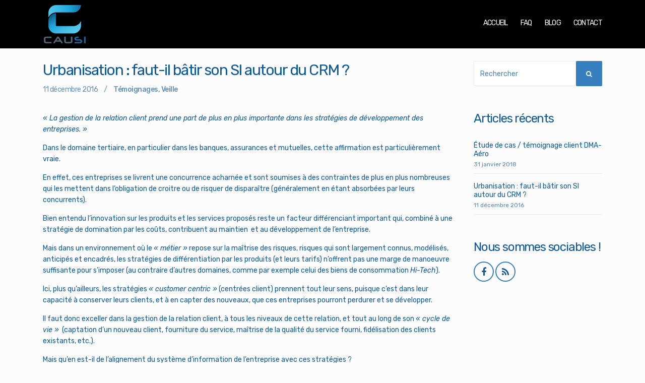

--- FILE ---
content_type: text/html; charset=UTF-8
request_url: https://www.causi.fr/2016/12/11/urbanisation-batir-son-si-autour-du-crm/
body_size: 9659
content:
<!doctype html>
<html lang="fr-FR">
<head>
	<meta charset="UTF-8">
	<meta name="viewport" content="width=device-width, initial-scale=1">
	<link rel="pingback" href="https://www.causi.fr/xmlrpc.php">

	<title>Urbanisation : faut-il bâtir son SI autour du CRM ?</title>
<link rel="dns-prefetch" href="//tracker.wpserveur.net"><meta name='robots' content='max-image-preview:large' />
<link rel='dns-prefetch' href='//www.causi.fr' />
<link rel="alternate" type="application/rss+xml" title="CAUSI &raquo; Flux" href="https://www.causi.fr/feed/" />
<link rel="alternate" type="application/rss+xml" title="CAUSI &raquo; Flux des commentaires" href="https://www.causi.fr/comments/feed/" />
<link rel='stylesheet' id='formidable-css' href='https://www.causi.fr/wp-content/plugins/formidable/css/formidableforms.css' type='text/css' media='all' />
<link rel='stylesheet' id='wp-block-library-css' href='https://www.causi.fr/wp-includes/css/dist/block-library/style.min.css' type='text/css' media='all' />
<style id='classic-theme-styles-inline-css' type='text/css'>
/*! This file is auto-generated */
.wp-block-button__link{color:#fff;background-color:#32373c;border-radius:9999px;box-shadow:none;text-decoration:none;padding:calc(.667em + 2px) calc(1.333em + 2px);font-size:1.125em}.wp-block-file__button{background:#32373c;color:#fff;text-decoration:none}
</style>
<style id='global-styles-inline-css' type='text/css'>
body{--wp--preset--color--black: #000000;--wp--preset--color--cyan-bluish-gray: #abb8c3;--wp--preset--color--white: #ffffff;--wp--preset--color--pale-pink: #f78da7;--wp--preset--color--vivid-red: #cf2e2e;--wp--preset--color--luminous-vivid-orange: #ff6900;--wp--preset--color--luminous-vivid-amber: #fcb900;--wp--preset--color--light-green-cyan: #7bdcb5;--wp--preset--color--vivid-green-cyan: #00d084;--wp--preset--color--pale-cyan-blue: #8ed1fc;--wp--preset--color--vivid-cyan-blue: #0693e3;--wp--preset--color--vivid-purple: #9b51e0;--wp--preset--gradient--vivid-cyan-blue-to-vivid-purple: linear-gradient(135deg,rgba(6,147,227,1) 0%,rgb(155,81,224) 100%);--wp--preset--gradient--light-green-cyan-to-vivid-green-cyan: linear-gradient(135deg,rgb(122,220,180) 0%,rgb(0,208,130) 100%);--wp--preset--gradient--luminous-vivid-amber-to-luminous-vivid-orange: linear-gradient(135deg,rgba(252,185,0,1) 0%,rgba(255,105,0,1) 100%);--wp--preset--gradient--luminous-vivid-orange-to-vivid-red: linear-gradient(135deg,rgba(255,105,0,1) 0%,rgb(207,46,46) 100%);--wp--preset--gradient--very-light-gray-to-cyan-bluish-gray: linear-gradient(135deg,rgb(238,238,238) 0%,rgb(169,184,195) 100%);--wp--preset--gradient--cool-to-warm-spectrum: linear-gradient(135deg,rgb(74,234,220) 0%,rgb(151,120,209) 20%,rgb(207,42,186) 40%,rgb(238,44,130) 60%,rgb(251,105,98) 80%,rgb(254,248,76) 100%);--wp--preset--gradient--blush-light-purple: linear-gradient(135deg,rgb(255,206,236) 0%,rgb(152,150,240) 100%);--wp--preset--gradient--blush-bordeaux: linear-gradient(135deg,rgb(254,205,165) 0%,rgb(254,45,45) 50%,rgb(107,0,62) 100%);--wp--preset--gradient--luminous-dusk: linear-gradient(135deg,rgb(255,203,112) 0%,rgb(199,81,192) 50%,rgb(65,88,208) 100%);--wp--preset--gradient--pale-ocean: linear-gradient(135deg,rgb(255,245,203) 0%,rgb(182,227,212) 50%,rgb(51,167,181) 100%);--wp--preset--gradient--electric-grass: linear-gradient(135deg,rgb(202,248,128) 0%,rgb(113,206,126) 100%);--wp--preset--gradient--midnight: linear-gradient(135deg,rgb(2,3,129) 0%,rgb(40,116,252) 100%);--wp--preset--font-size--small: 13px;--wp--preset--font-size--medium: 20px;--wp--preset--font-size--large: 36px;--wp--preset--font-size--x-large: 42px;--wp--preset--spacing--20: 0.44rem;--wp--preset--spacing--30: 0.67rem;--wp--preset--spacing--40: 1rem;--wp--preset--spacing--50: 1.5rem;--wp--preset--spacing--60: 2.25rem;--wp--preset--spacing--70: 3.38rem;--wp--preset--spacing--80: 5.06rem;--wp--preset--shadow--natural: 6px 6px 9px rgba(0, 0, 0, 0.2);--wp--preset--shadow--deep: 12px 12px 50px rgba(0, 0, 0, 0.4);--wp--preset--shadow--sharp: 6px 6px 0px rgba(0, 0, 0, 0.2);--wp--preset--shadow--outlined: 6px 6px 0px -3px rgba(255, 255, 255, 1), 6px 6px rgba(0, 0, 0, 1);--wp--preset--shadow--crisp: 6px 6px 0px rgba(0, 0, 0, 1);}:where(.is-layout-flex){gap: 0.5em;}:where(.is-layout-grid){gap: 0.5em;}body .is-layout-flow > .alignleft{float: left;margin-inline-start: 0;margin-inline-end: 2em;}body .is-layout-flow > .alignright{float: right;margin-inline-start: 2em;margin-inline-end: 0;}body .is-layout-flow > .aligncenter{margin-left: auto !important;margin-right: auto !important;}body .is-layout-constrained > .alignleft{float: left;margin-inline-start: 0;margin-inline-end: 2em;}body .is-layout-constrained > .alignright{float: right;margin-inline-start: 2em;margin-inline-end: 0;}body .is-layout-constrained > .aligncenter{margin-left: auto !important;margin-right: auto !important;}body .is-layout-constrained > :where(:not(.alignleft):not(.alignright):not(.alignfull)){max-width: var(--wp--style--global--content-size);margin-left: auto !important;margin-right: auto !important;}body .is-layout-constrained > .alignwide{max-width: var(--wp--style--global--wide-size);}body .is-layout-flex{display: flex;}body .is-layout-flex{flex-wrap: wrap;align-items: center;}body .is-layout-flex > *{margin: 0;}body .is-layout-grid{display: grid;}body .is-layout-grid > *{margin: 0;}:where(.wp-block-columns.is-layout-flex){gap: 2em;}:where(.wp-block-columns.is-layout-grid){gap: 2em;}:where(.wp-block-post-template.is-layout-flex){gap: 1.25em;}:where(.wp-block-post-template.is-layout-grid){gap: 1.25em;}.has-black-color{color: var(--wp--preset--color--black) !important;}.has-cyan-bluish-gray-color{color: var(--wp--preset--color--cyan-bluish-gray) !important;}.has-white-color{color: var(--wp--preset--color--white) !important;}.has-pale-pink-color{color: var(--wp--preset--color--pale-pink) !important;}.has-vivid-red-color{color: var(--wp--preset--color--vivid-red) !important;}.has-luminous-vivid-orange-color{color: var(--wp--preset--color--luminous-vivid-orange) !important;}.has-luminous-vivid-amber-color{color: var(--wp--preset--color--luminous-vivid-amber) !important;}.has-light-green-cyan-color{color: var(--wp--preset--color--light-green-cyan) !important;}.has-vivid-green-cyan-color{color: var(--wp--preset--color--vivid-green-cyan) !important;}.has-pale-cyan-blue-color{color: var(--wp--preset--color--pale-cyan-blue) !important;}.has-vivid-cyan-blue-color{color: var(--wp--preset--color--vivid-cyan-blue) !important;}.has-vivid-purple-color{color: var(--wp--preset--color--vivid-purple) !important;}.has-black-background-color{background-color: var(--wp--preset--color--black) !important;}.has-cyan-bluish-gray-background-color{background-color: var(--wp--preset--color--cyan-bluish-gray) !important;}.has-white-background-color{background-color: var(--wp--preset--color--white) !important;}.has-pale-pink-background-color{background-color: var(--wp--preset--color--pale-pink) !important;}.has-vivid-red-background-color{background-color: var(--wp--preset--color--vivid-red) !important;}.has-luminous-vivid-orange-background-color{background-color: var(--wp--preset--color--luminous-vivid-orange) !important;}.has-luminous-vivid-amber-background-color{background-color: var(--wp--preset--color--luminous-vivid-amber) !important;}.has-light-green-cyan-background-color{background-color: var(--wp--preset--color--light-green-cyan) !important;}.has-vivid-green-cyan-background-color{background-color: var(--wp--preset--color--vivid-green-cyan) !important;}.has-pale-cyan-blue-background-color{background-color: var(--wp--preset--color--pale-cyan-blue) !important;}.has-vivid-cyan-blue-background-color{background-color: var(--wp--preset--color--vivid-cyan-blue) !important;}.has-vivid-purple-background-color{background-color: var(--wp--preset--color--vivid-purple) !important;}.has-black-border-color{border-color: var(--wp--preset--color--black) !important;}.has-cyan-bluish-gray-border-color{border-color: var(--wp--preset--color--cyan-bluish-gray) !important;}.has-white-border-color{border-color: var(--wp--preset--color--white) !important;}.has-pale-pink-border-color{border-color: var(--wp--preset--color--pale-pink) !important;}.has-vivid-red-border-color{border-color: var(--wp--preset--color--vivid-red) !important;}.has-luminous-vivid-orange-border-color{border-color: var(--wp--preset--color--luminous-vivid-orange) !important;}.has-luminous-vivid-amber-border-color{border-color: var(--wp--preset--color--luminous-vivid-amber) !important;}.has-light-green-cyan-border-color{border-color: var(--wp--preset--color--light-green-cyan) !important;}.has-vivid-green-cyan-border-color{border-color: var(--wp--preset--color--vivid-green-cyan) !important;}.has-pale-cyan-blue-border-color{border-color: var(--wp--preset--color--pale-cyan-blue) !important;}.has-vivid-cyan-blue-border-color{border-color: var(--wp--preset--color--vivid-cyan-blue) !important;}.has-vivid-purple-border-color{border-color: var(--wp--preset--color--vivid-purple) !important;}.has-vivid-cyan-blue-to-vivid-purple-gradient-background{background: var(--wp--preset--gradient--vivid-cyan-blue-to-vivid-purple) !important;}.has-light-green-cyan-to-vivid-green-cyan-gradient-background{background: var(--wp--preset--gradient--light-green-cyan-to-vivid-green-cyan) !important;}.has-luminous-vivid-amber-to-luminous-vivid-orange-gradient-background{background: var(--wp--preset--gradient--luminous-vivid-amber-to-luminous-vivid-orange) !important;}.has-luminous-vivid-orange-to-vivid-red-gradient-background{background: var(--wp--preset--gradient--luminous-vivid-orange-to-vivid-red) !important;}.has-very-light-gray-to-cyan-bluish-gray-gradient-background{background: var(--wp--preset--gradient--very-light-gray-to-cyan-bluish-gray) !important;}.has-cool-to-warm-spectrum-gradient-background{background: var(--wp--preset--gradient--cool-to-warm-spectrum) !important;}.has-blush-light-purple-gradient-background{background: var(--wp--preset--gradient--blush-light-purple) !important;}.has-blush-bordeaux-gradient-background{background: var(--wp--preset--gradient--blush-bordeaux) !important;}.has-luminous-dusk-gradient-background{background: var(--wp--preset--gradient--luminous-dusk) !important;}.has-pale-ocean-gradient-background{background: var(--wp--preset--gradient--pale-ocean) !important;}.has-electric-grass-gradient-background{background: var(--wp--preset--gradient--electric-grass) !important;}.has-midnight-gradient-background{background: var(--wp--preset--gradient--midnight) !important;}.has-small-font-size{font-size: var(--wp--preset--font-size--small) !important;}.has-medium-font-size{font-size: var(--wp--preset--font-size--medium) !important;}.has-large-font-size{font-size: var(--wp--preset--font-size--large) !important;}.has-x-large-font-size{font-size: var(--wp--preset--font-size--x-large) !important;}
.wp-block-navigation a:where(:not(.wp-element-button)){color: inherit;}
:where(.wp-block-post-template.is-layout-flex){gap: 1.25em;}:where(.wp-block-post-template.is-layout-grid){gap: 1.25em;}
:where(.wp-block-columns.is-layout-flex){gap: 2em;}:where(.wp-block-columns.is-layout-grid){gap: 2em;}
.wp-block-pullquote{font-size: 1.5em;line-height: 1.6;}
</style>
<link rel='stylesheet' id='if-menu-site-css-css' href='https://www.causi.fr/wp-content/plugins/if-menu/assets/if-menu-site.css' type='text/css' media='all' />
<link rel='stylesheet' id='struct-google-font-css' href='//fonts.googleapis.com/css?family=Rubik%3A400%2C700%2C500%2C400italic' type='text/css' media='all' />
<link rel='stylesheet' id='struct-base-css' href='https://www.causi.fr/wp-content/themes/struct/css/base.css' type='text/css' media='all' />
<link rel='stylesheet' id='flexslider-css' href='https://www.causi.fr/wp-content/themes/struct/css/flexslider.css' type='text/css' media='all' />
<link rel='stylesheet' id='mmenu-css' href='https://www.causi.fr/wp-content/themes/struct/css/mmenu.css' type='text/css' media='all' />
<link rel='stylesheet' id='font-awesome-css' href='https://www.causi.fr/wp-content/themes/struct/css/font-awesome.css' type='text/css' media='all' />
<link rel='stylesheet' id='magnific-popup-css' href='https://www.causi.fr/wp-content/themes/struct/css/magnific.css' type='text/css' media='all' />
<link rel='stylesheet' id='struct-style-css' href='https://www.causi.fr/wp-content/themes/struct/style.css' type='text/css' media='all' />
<style id='struct-style-inline-css' type='text/css'>
#ci-testimonials-1 .widget-wrap { color: #ffffff; background-image: url(https://www.causi.fr/wp-content/uploads/2016/12/bg_testimonial.jpg); background-size: cover;  } 

</style>
<!--n2css--><!--n2js--><script type="text/javascript" src="https://www.causi.fr/wp-includes/js/jquery/jquery.min.js" id="jquery-core-js"></script>
<script type="text/javascript" src="https://www.causi.fr/wp-includes/js/jquery/jquery-migrate.min.js" id="jquery-migrate-js"></script>
<link rel="https://api.w.org/" href="https://www.causi.fr/wp-json/" /><link rel="alternate" type="application/json" href="https://www.causi.fr/wp-json/wp/v2/posts/204" /><link rel='shortlink' href='https://www.causi.fr/?p=204' />
<link rel="alternate" type="application/json+oembed" href="https://www.causi.fr/wp-json/oembed/1.0/embed?url=https%3A%2F%2Fwww.causi.fr%2F2016%2F12%2F11%2Furbanisation-batir-son-si-autour-du-crm%2F" />
<link rel="alternate" type="text/xml+oembed" href="https://www.causi.fr/wp-json/oembed/1.0/embed?url=https%3A%2F%2Fwww.causi.fr%2F2016%2F12%2F11%2Furbanisation-batir-son-si-autour-du-crm%2F&#038;format=xml" />
        <style>
            #wp-admin-bar-wps-link > a:before {
                content: url('https://www.wpserveur.net/wp-content/themes/wpserveur/img/WP.svg');
                width: 24px;
            }
        </style>
		<script type="text/javascript">document.documentElement.className += " js";</script>
<style type="text/css">		a,
		.btn-transparent,
		.footer-copy a,
		.entry-title a:hover,
		.entry-meta-item::after,
		.entry-meta-item a:hover,
		.entry-content blockquote::before,
		.widget-title a:hover,
		.module-title a:hover,
		.item-title a:hover,
		.widget_meta ul li a:hover,
		.widget_pages ul li a:hover,
		.widget_categories ul li a:hover,
		.widget_archive ul li a:hover,
		.widget_recent_entries ul li a:hover,
		.navigation > li ul a:hover,
        .navigation > li ul .sfHover > a {
			color: #377fbf		}

		.ci-select select,
		.btn,
		input[type="button"],
		input[type="submit"],
		input[type="reset"],
		button,
		.entry-content ul:not(.social-icons) li::before,
		.link-list-item a,
		.paging a:hover,
		.paging .current,
		.back-top,
		.faq-title,
		.sidebar .menu-item a,
		.social-icon:hover {
			background-color: #377fbf		}

		a:hover {
			color: #3c8bd2		}

		.btn-transparent,
		.item-pricing-featured,
		.item-icon,
		.social-icon {
			border-color: #377fbf		}

		.navigation > li > a:hover,
		.navigation > li.sfHover > a,
		.navigation > li.sfHover > a:active,
		.navigation > li.current_page_item > a,
		.navigation > li.current-menu-item > a,
		.navigation > li.current-menu-ancestor > a,
		.navigation > li.current-menu-parent > a,
		.navigation > li.current > a,
		.entry-content a {
			border-bottom-color: #377fbf		}

		/* Hover */
		a:hover {
			color: #2c6598		}

		.btn:hover,
		input[type="button"]:hover,
		input[type="submit"]:hover,
		input[type="reset"]:hover,
		button:hover,
		.link-list-item a:hover,
		.menu .current-menu-item > a,
		.sidebar .menu-item a:hover{
			background-color: #2c6598		}

		.btn-transparent:hover {
			border-color: #2c6598		}
				body,
		input,
		textarea,
		.btn-white,
		.btn-white.btn-transparent:hover,
		.widget .instagram-pics li a,
		.entry-title a,
		.entry-meta-item a,
		.module-testimonial-cite,
		.paging a,
		.paging > span,
		.paging li span,
		.navigation > li ul a,
		.widget_meta ul li a,
		.widget_pages ul li a,
		.widget_categories ul li a,
		.widget_archive ul li a,
		.widget_recent_entries ul li a,
		.social-icon {
			color: #0c5999;
		}
	
		blockquote cite,
		.comment-notes,
		.form-allowed-tags {
			color: rgba(12,89,153,0.75);
		}

		::-webkit-input-placeholder { color: rgba(12,89,153,0.75); }
		:-moz-placeholder           { color: rgba(12,89,153,0.75); }
		::-moz-placeholder          { color: rgba(12,89,153,0.75); }
		:-ms-input-placeholder      { color: rgba(12,89,153,0.75); }
				.entry-content a,
		.entry-content a:hover {
			color: #00d6cf;
		}
				.header {
			background-color: #000000;
		}
				.footer {
			background-color: #000000;
		}
		.page-title {
    font-size: 0px;
    margin-bottom: 0px;
    display: none;
}

.item-features li:before {
    color: #377fbf;
}

.post .entry-thumb img,
.page .entry-thumb img {
	height: 50%;
    width: 50%;
	border: 2px solid #377fbf;
}

.single .entry-thumb img { 
	display: none; 
}

.sd-content ul li {
  list-style: none !important;
}</style><style type="text/css" id="custom-background-css">
body.custom-background { background-color: #fcfcfc; }
</style>
	<link rel="canonical" href="https://www.causi.fr/2016/12/11/urbanisation-batir-son-si-autour-du-crm/" />
<meta name="description" content="« La gestion de la relation client prend une part de plus en plus importante dans les stratégies de développement des entreprises. » Dans le domaine tertiaire, en particulier dans les banques, assurances et mutuelles, cette affirmation est particulièrement vraie. En effet, ces entreprises se livrent une concurrence acharnée et sont soumises à des contraintes de plus [&hellip;]" />
<meta property="og:title" content="Urbanisation : faut-il bâtir son SI autour du CRM ?" />
<meta property="og:url" content="https://www.causi.fr/2016/12/11/urbanisation-batir-son-si-autour-du-crm/" />
<meta property="og:type" content="article" />
<meta property="article:published_time" content="2016-12-11T18:00:27+01:00" />
<meta property="article:modified_time" content="2017-05-21T21:15:42+01:00" />
<meta property="og:updated_time" content="2017-05-21T21:15:42+01:00" />
<meta property="og:description" content="« La gestion de la relation client prend une part de plus en plus importante dans les stratégies de développement des entreprises. » Dans le domaine tertiaire, en particulier dans les banques, assurances et mutuelles, cette affirmation est particulièrement vraie. En effet, ces entreprises se livrent une concurrence acharnée et sont soumises à des contraintes de plus [&hellip;]" />
<meta property="og:image" content="https://www.causi.fr/wp-content/uploads/2016/12/Urbanisation1-1.png" />
<meta property="og:image:width" content="1434" />
<meta property="og:image:height" content="878" />
<meta property="og:image:alt" content="Urbanisation : faut-il bâtir son SI autour du CRM ?" />
<meta name="twitter:card" content="summary_large_image" />
<meta name="twitter:title" content="Urbanisation : faut-il bâtir son SI autour du CRM ?" />
<meta name="twitter:description" content="« La gestion de la relation client prend une part de plus en plus importante dans les stratégies de développement des entreprises. » Dans le domaine tertiaire, en particulier dans les banques, assurances et mutuelles, cette affirmation est particulièrement vraie. En effet, ces entreprises se livrent une concurrence acharnée et sont soumises à des contraintes de plus [&hellip;]" />
<meta name="twitter:image" content="https://www.causi.fr/wp-content/uploads/2016/12/Urbanisation1-1.png" />
<meta name="google-site-verification" content="QtF-xb4CitYW89nN11a0ul4R_qQYujNSMBEuJsXZhRU" /><link rel="icon" href="https://www.causi.fr/wp-content/uploads/2016/06/cropped-CAUSI-32x32.png" sizes="32x32" />
<link rel="icon" href="https://www.causi.fr/wp-content/uploads/2016/06/cropped-CAUSI-192x192.png" sizes="192x192" />
<link rel="apple-touch-icon" href="https://www.causi.fr/wp-content/uploads/2016/06/cropped-CAUSI-180x180.png" />
<meta name="msapplication-TileImage" content="https://www.causi.fr/wp-content/uploads/2016/06/cropped-CAUSI-270x270.png" />


<script>
    (function (i, s, o, g, r, a, m) {
      i['GoogleAnalyticsObject'] = r;
      i[r] = i[r] || function () {
          (i[r].q = i[r].q || []).push(arguments)
      }, i[r].l = 1 * new Date();
      a = s.createElement(o),
          m = s.getElementsByTagName(o)[0];
      a.async = 1;
      a.src = g;
      m.parentNode.insertBefore(a, m)
  })
  (window, document, 'script', '//www.google-analytics.com/analytics.js', 'ga');
  ga('create', 'UA-84272988-2', 'auto', {
      'siteSpeedSampleRate': '1'   });
      ga('require', 'linkid', 'linkid.js');
    ga('set', 'anonymizeIp', true);
    ga('send', 'pageview');
    document.addEventListener("DOMContentLoaded", function (event) {
      window.addEventListener('load', function () {


        
          //Track Downloads
          var links_download = document.querySelectorAll('a');
          links_download.forEach(function (link, key, listObj) {
              if (link.href.match(/.*\.(zip|mp3*|mpe*g|pdf|docx*|pptx*|xlsx*|rar*)(\?.*)?$/)) {
                  link.addEventListener('click', function (e) {
                      ga('send', 'event', 'download', 'click', e.target.href);
                  });
              }
          });


          //Track Mailto
          var links_mailto = document.querySelectorAll('a[href^="mailto"]');
          links_mailto.forEach(function (link, key, listObj) {


              link.addEventListener('click', function (e) {
                  ga('send', 'event', 'email', 'send', e.target.href);
              });
          });
                  //Track Outbound Links
          var links_out = document.querySelectorAll('a[href^="http"]');
          links_out.forEach(function (link, key, listObj) {
              if (!link.href.match(/.*\.(1)(\?.*)?$/)) {
                  if (link.href.indexOf('.causi.fr') == -1) {
                      link.addEventListener('click', function (e) {
                          ga('send', 'event', 'outbound', 'click', e.target.href);
                      });
                  }
              }


          });
              });
  });
  </script></head>
<body class="post-template-default single single-post postid-204 single-format-standard custom-background wp-custom-logo">
<div id="page">
		<header class="header ">
		<div class="container">
			<div class="row">
				<div class="col-xs-12">
					<div class="header-wrap">
						<div class="header-left">
															<p class="logo">
															<a href="https://www.causi.fr/" class="custom-logo-link" rel="home"><img width="260" height="80" src="https://www.causi.fr/wp-content/uploads/2016/07/Logo_CAUSI_wp.png" class="custom-logo" alt="CAUSI" decoding="async" /></a>
																							</p>
													</div>
						<div class="header-right">
							<nav class="nav">
								<ul id="menu-main" class="navigation"><li id="menu-item-15" class="menu-item menu-item-type-post_type menu-item-object-page menu-item-home menu-item-15"><a href="https://www.causi.fr/">Accueil</a></li>
<li id="menu-item-131" class="menu-item menu-item-type-post_type menu-item-object-page menu-item-131"><a href="https://www.causi.fr/faq/">FAQ</a></li>
<li id="menu-item-16" class="menu-item menu-item-type-post_type menu-item-object-page current_page_parent menu-item-16"><a href="https://www.causi.fr/blog/">Blog</a></li>
<li id="menu-item-130" class="menu-item menu-item-type-post_type menu-item-object-page menu-item-130"><a href="https://www.causi.fr/contact/">Contact</a></li>
</ul>							</nav>

							<div id="mobilemenu"></div><a href="#mobilemenu" class="mobile-menu-trigger"><i class="fa fa-navicon"></i><span class="screen-reader-text">Open Mobile Menu</span></a>
						</div>
					</div>
				</div>
			</div>
		</div>
	</header>

<main class="main">
	<div class="container">
		<div class="row">
			<div class="col-xl-9 col-lg-8 col-xs-12">
									<article id="post-204" class="entry post-204 post type-post status-publish format-standard has-post-thumbnail hentry category-temoignage category-veille">
						<h1 class="entry-title">Urbanisation : faut-il bâtir son SI autour du CRM ?</h1>

													<div class="entry-meta">
																	<time class="entry-meta-item entry-time" datetime="2016-12-11T18:00:27+01:00">11 décembre 2016</time>
								
																	<p class="entry-meta-item entry-categories">
										<a href="https://www.causi.fr/category/temoignage/" rel="category tag">Témoignages</a>, <a href="https://www.causi.fr/category/veille/" rel="category tag">Veille</a>									</p>
								
															</div>
						
													<figure class="entry-thumb">
								<a class="ci-lightbox" href="https://www.causi.fr/wp-content/uploads/2016/12/Urbanisation1-1.png">
									<img width="735" height="450" src="https://www.causi.fr/wp-content/uploads/2016/12/Urbanisation1-1.png" class="attachment-struct_featured size-struct_featured wp-post-image" alt="" decoding="async" fetchpriority="high" />								</a>
							</figure>
						
						<div class="entry-content">
							<p><em>« La gestion de la relation client prend une part de plus en plus importante dans les stratégies de développement des entreprises. »</em></p>
<p>Dans le domaine tertiaire, en particulier dans les banques, assurances et mutuelles, cette affirmation est particulièrement vraie.</p>
<p>En effet, ces entreprises se livrent une concurrence acharnée et sont soumises à des contraintes de plus en plus nombreuses qui les mettent dans l&rsquo;obligation de croitre ou de risquer de disparaître (généralement en étant absorbées par leurs concurrents).</p>
<p>Bien entendu l&rsquo;innovation sur les produits et les services proposés reste un facteur différenciant important qui, combiné à une stratégie de domination par les coûts, contribuent au maintien  et au développement de l&rsquo;entreprise.</p>
<p>Mais dans un environnement où le <em>« métier »</em> repose sur la maîtrise des risques, risques qui sont largement connus, modélisés, anticipés et encadrés, les stratégies de différentiation par les produits (et leurs tarifs) n&rsquo;offrent pas une marge de manoeuvre suffisante pour s&rsquo;imposer (au contraire d&rsquo;autres domaines, comme par exemple celui des biens de consommation <em>Hi-Tech</em>).</p>
<p>Ici, plus qu&rsquo;ailleurs, les stratégies <em>« customer centric »</em> (centrées client) prennent tout leur sens, puisque c&rsquo;est dans leur capacité à conserver leurs clients, et à en capter des nouveaux, que ces entreprises pourront perdurer et se développer.</p>
<p>Il faut donc exceller dans la gestion de la relation client, à tous les niveaux de cette relation, et tout au long de son <em>« cycle de vie »</em>  (captation d&rsquo;un nouveau client, fourniture du service, maîtrise de la qualité du service fourni, fidélisation des clients existants, etc.).</p>
<p>Mais qu&rsquo;en est-il de l&rsquo;alignement du système d&rsquo;information de l&rsquo;entreprise avec ces stratégies ?</p>
<p>Depuis déjà quelques années, les logiciels de CRM (<em>Customer Relationship Management</em> ou gestion de la relation client) prennent une importance croissante dans les systèmes d&rsquo;information des entreprises du tertiaire.</p>
<p>Loin de correspondre à une <em>« mode »</em> l&rsquo;utilisation de ces logiciels a contribuée à mettre véritablement le client au centre de la stratégie d&rsquo;entreprise.</p>
<p>Curieusement les logiciels de CRM sont souvent présentés en mettant en avant leurs capacités à prendre en charge les activités de vente et de marketing qui, si elles sont effectivement très bien prises en charge, ne correspondent finalement qu&rsquo;à une petite partie du <em>« cycle de vie »</em> de la gestion de la relation client.</p>
<p>Pourtant ces logiciels offrent généralement une palette de fonctionnalités bien plus large (moteurs de <em>workflows</em>, <em>case management</em>, capacités décisionnelles, &#8230;) qui leur permettent de prendre en charge de nombreuses autres activités et ainsi placer le client au centre (littéralement) du système d&rsquo;informations.</p>
<p>Le schéma ci-dessous présente de façon synthétique l&rsquo;urbanisation d&rsquo;un Système d&rsquo;Informations dans le domaine tertiaire où la <em>« brique »</em> CRM centralise et coordonne la majorité des flux.</p>
<p><img decoding="async" class="alignnone size-large wp-image-250 aligncenter" src="https://www.causi.fr/wp-content/uploads/2016/12/Urbanisation1-1-1024x627.png" alt="" width="848" height="519" /></p>
<p>Ce schéma simplifié est issu d&rsquo;un cas réel, où la plupart des intervenants de l&rsquo;entreprise (salariés, mais également partenaires) utilisent le CRM comme principal outil pour réaliser et/ou piloter leurs activités.</p>
<p>La composante décisionnelle est ici représentée à part, mais elle peut souvent être totalement intégrée dans la solution CRM : les fonctionnalité de certains outils du marché étant particulièrement poussées tout en étant simples à mettre en oeuvre et ouvertes aux flux d&rsquo;informations en provenance d&rsquo;autres composantes du système d&rsquo;informations.</p>
<p>Les principaux groupes de fonctions qui sont prises en charge par le CRM sont représentées sur le schéma ci-dessous :</p>
<p><img decoding="async" class="alignnone wp-image-209 aligncenter" src="https://www.causi.fr/wp-content/uploads/2016/12/Urbanisation2-1024x966.png" alt="Activités prises en charge par le CRM" width="459" height="433" srcset="https://www.causi.fr/wp-content/uploads/2016/12/Urbanisation2-1024x966.png 1024w, https://www.causi.fr/wp-content/uploads/2016/12/Urbanisation2-300x283.png 300w, https://www.causi.fr/wp-content/uploads/2016/12/Urbanisation2-768x724.png 768w, https://www.causi.fr/wp-content/uploads/2016/12/Urbanisation2-85x80.png 85w, https://www.causi.fr/wp-content/uploads/2016/12/Urbanisation2.png 1092w" sizes="(max-width: 459px) 100vw, 459px" /></p>
<p>Pour l&rsquo;essentiel, ces fonctions couvrent :</p>
<ul>
<li>la <em>gestion de la relation client</em> proprement dite, composée des interfaces permettant d&rsquo;avoir une vue d&rsquo;ensemble du client, des produits auxquels il a souscrit, de ses demandes et de l&rsquo;état d&rsquo;avancement de leur traitement, ainsi que des échanges que les différents interlocuteurs de l&rsquo;entreprise ont pu avoir avec le client (y compris via le <em>Call Center</em>) ;</li>
<li>la <em>gestion des demandes des clients</em> (utilisation des services souscrits, demandes d&rsquo;informations, demandes d&rsquo;assistance) en lien avec <em>l&rsquo;applicatif</em> métier (<em>back-office</em>) et totalement intégrée avec les fonctions de gestion de la relation ;</li>
<li>la gestion des campagnes <em>marketing</em>, la réalisation des devis, la souscription aux offres de l&rsquo;entreprise par de nouveaux client (prospection et <em>vente</em>) ou par des clients déjà existants (<em>fidélisation</em>) ;</li>
<li>les fonctionnalités de <em>contrôle interne</em>, gestion des incidents et traitement des réclamations.</li>
</ul>
<p>Nous aurons l&rsquo;occasion de revenir sur la façon dont les fonctionnalités standard d&rsquo;une solution de CRM moderne permettent de mettre en oeuvre ces fonctions de façon native et/ou par <em>paramétrage</em> (le recours à des développements spécifiques se limitant généralement à <em>l&rsquo;interfaçage</em> du CRM avec les autres composantes du SI via des <em>webservices</em> fournis pour la plupart par le CRM).</p>
<p>Ceci fera l&rsquo;objet d&rsquo;un prochain article.</p>
<p>Références :</p>
<ul>
<li><a href="http://www.myfeelback.com/fr/blog/customer-centric-centre-client-definition-benefices#" target="_blank" rel="noopener noreferrer">Customer-centric (ou centré client), définition et bénéfices</a></li>
<li><a href="http://www.thevaluelab.com/Pages/Insight2_VisionClient.html" target="_blank" rel="noopener noreferrer">Vision client : une entreprise centrée sur le client</a></li>
<li><a href="http://www.salesforce.com/fr/crm/what-is-crm.jsp" target="_blank" rel="noopener noreferrer">Qu&rsquo;est-ce qu&rsquo;un CRM ?</a></li>
<li><a href="https://www.causi.fr/faq/#">Qu&rsquo;est-ce que l&rsquo;urbanisation d&rsquo;un Système d&rsquo;Informations ?</a></li>
</ul>
<p><em>« Une organisation ne maximise pas le profit en essayant de maximiser le profit, mais en servant ses clients. »<br />
</em><strong>Henry Mintzberg</strong></p>
							
															<div class="entry-tags">
																	</div>
													</div>

											</article>
				</div>
			
			<div class="col-xl-3 col-lg-4 col-xs-12">
				<div class="sidebar">
	<aside id="search-3" class="widget group widget_search"><form action="https://www.causi.fr/" class="searchform" method="get" role="search">
	<div>
		<label for="s" class="screen-reader-text">Rechercher :</label>
		<input id="s" type="text" placeholder="Rechercher" name="s" value="">
		<button class="searchsubmit" type="submit"><i class="fa fa-search"></i><span class="screen-reader-text">Rechercher</span></button>
	</div>
</form>
</aside>
		<aside id="recent-posts-3" class="widget group widget_recent_entries">
		<h3 class="widget-title">Articles récents</h3>
		<ul>
											<li>
					<a href="https://www.causi.fr/2018/01/31/etude-de-cas-temoignage-client-dma-aero/">Étude de cas / témoignage client DMA-Aéro</a>
											<span class="post-date">31 janvier 2018</span>
									</li>
											<li>
					<a href="https://www.causi.fr/2016/12/11/urbanisation-batir-son-si-autour-du-crm/" aria-current="page">Urbanisation : faut-il bâtir son SI autour du CRM ?</a>
											<span class="post-date">11 décembre 2016</span>
									</li>
					</ul>

		</aside><aside id="ci-socials-1" class="widget group widget_ci-socials"><h3 class="widget-title">Nous sommes sociables !</h3>		<ul class="social-icons">
			 <li><a href="http://www.facebook.com" class="social-icon" target="_blank"><i class="fa fa-facebook"></i></a></li>							<li><a href="https://www.causi.fr/feed/" class="social-icon" target="_blank"><i class="fa fa-rss"></i></a></li>
					</ul>
		</aside></div>
			</div>
		</div>
	</div>
</main>

	<footer class="footer">
		<div class="container">
			<div class="row">
				<div class="col-xs-12">
					<div class="footer-main">
						<div class="row">
							<div class="col-lg-3 col-xs-12">
															</div>
							<div class="col-lg-3 col-xs-12">
															</div>
							<div class="col-lg-3 col-xs-12">
															</div>
							<div class="col-lg-3 col-xs-12">
															</div>
						</div>
					</div>
					<div class="footer-copy">
						<div class="row">
							<div class="col-md-6 col-xs-12">
								<p><a href="https://www.causi.fr/">CAUSI</a> – Conseil Accompagnement Urbanisation des Systèmes d'Information</p>
							</div>
							<div class="col-md-6 col-xs-12 text-right">
								<p>(c) CAUSI SAS - 2016</p>
							</div>
						</div>
					</div>
				</div>
			</div>
		</div>
	</footer>

			<a href="#" class="back-top back-top-hidden">
			<i class="fa fa-arrow-up"></i>
			<span class="screen-reader-text">Retour Haut de Page</span>
		</a>
	
</div><!-- #page -->

    <!-- WPServeur Tracker ne pas enlever -->
    <noscript><img src="https://tracker.wpserveur.net/matomo.php?idsite=1170&amp;rec=1" style="border:0;display: none;" alt="" /></noscript>
    <script type="text/javascript">
  var _paq = window._paq || [];
  _paq.push([function() {
      var self = this;
      function getOriginalVisitorCookieTimeout() {
	      var now = new Date(),
	       nowTs = Math.round(now.getTime() / 1000),
	       visitorInfo = self.getVisitorInfo();
	       var createTs = parseInt(visitorInfo[2]);
	       var cookieTimeout = 2592000; // 1 mois en secondes
	       var originalTimeout = createTs + cookieTimeout - nowTs;
	       return originalTimeout;
      }
      this.setVisitorCookieTimeout( getOriginalVisitorCookieTimeout() );
  }]);
  _paq.push(['trackPageView']);
  _paq.push(['enableLinkTracking']);
  (function() {
      var u="https://tracker.wpserveur.net/";
      _paq.push(['setTrackerUrl', u+'matomo.php']);
      _paq.push(['setSiteId', '1170']);
      _paq.push(['setSecureCookie', true]);
        var d=document, g=d.createElement('script'), s=d.getElementsByTagName('script')[0];
    g.type='text/javascript'; g.async=true; g.defer=true; g.src=u+'matomo.js'; s.parentNode.insertBefore(g,s);
  })();
</script>
<!-- WPServeur Tracker ne pas enlever -->
    <script type="text/javascript" src="https://www.causi.fr/wp-content/themes/struct/js/superfish.js" id="superfish-js"></script>
<script type="text/javascript" src="https://www.causi.fr/wp-content/themes/struct/js/jquery.mmenu.min.all.js" id="mmenu-js"></script>
<script type="text/javascript" src="https://www.causi.fr/wp-content/themes/struct/js/jquery.flexslider.js" id="flexslider-js"></script>
<script type="text/javascript" src="https://www.causi.fr/wp-content/themes/struct/js/jquery.fitvids.js" id="fitVids-js"></script>
<script type="text/javascript" src="https://www.causi.fr/wp-content/themes/struct/js/jquery.magnific-popup.js" id="magnific-popup-js"></script>
<script type="text/javascript" src="https://www.causi.fr/wp-content/themes/struct/js/jquery.matchHeight.js" id="match-height-js"></script>
<script type="text/javascript" src="https://www.causi.fr/wp-content/themes/struct/js/scripts.js" id="struct-front-scripts-js"></script>

</body>
</html>

<!--
Performance optimized by W3 Total Cache. Learn more: https://www.boldgrid.com/w3-total-cache/?utm_source=w3tc&utm_medium=footer_comment&utm_campaign=free_plugin

Mise en cache de page à l’aide de Disk: Enhanced 

Served from: causi.fr @ 2026-01-08 02:42:42 by W3 Total Cache
-->

--- FILE ---
content_type: text/css
request_url: https://www.causi.fr/wp-content/themes/struct/style.css
body_size: 12127
content:
@charset "UTF-8";
/*
Theme Name: Struct
Theme URI: http://www.cssigniter.com/ignite/themes/struct
Author: CSSIgniter
Author URI: http://www.cssigniter.com
Description: Business Theme for WordPress
Version: 1.0.1
License: GNU General Public License v2 or later
License URI: http://www.gnu.org/licenses/gpl-2.0.html
Text Domain: struct
Domain Path: /languages
*/
/* -----------------------------------------
	Table of Contents
--------------------------------------------

.. 01. General
.. 02. Main Navigation
.. 03. Header
.. 04. Modules
.. 05. Footer
.. 06. Comments
.. 07. Widgets Styling
.. 08. WordPress defaults
.. 09. Mobile Menu
.. 10. External Plugins
.. 11. Global Mediaqueries

*/
@-webkit-keyframes rot {
	from {
		-webkit-transform: rotate(0deg);
		transform: rotate(0deg);
	}
	to {
		-webkit-transform: rotate(359deg);
		transform: rotate(359deg);
	}
}
@keyframes rot {
	from {
		-webkit-transform: rotate(0deg);
		transform: rotate(0deg);
	}
	to {
		-webkit-transform: rotate(359deg);
		transform: rotate(359deg);
	}
}

/* -----------------------------------------
	01. General
----------------------------------------- */
html {
	-ms-overflow-style: scrollbar;
	-webkit-tap-highlight-color: transparent;
	box-sizing: border-box;
}

*,
*::before,
*::after {
	box-sizing: inherit;
}

/* Basic Typography
=================================== */
body {
	line-height: 1.625;
	font-size: 14px;
	background-color: #ffffff;
	color: #313131;
	font-family: "Rubik", sans-serif;
	-webkit-font-smoothing: antialiased;
	-moz-osx-font-smoothing: grayscale;
}

h1, h2, h3, h4, h5, h6 {
	line-height: normal;
	margin: 0 0 15px 0;
	-ms-word-wrap: break-word;
	word-wrap: break-word;
	text-rendering: optimizeLegibility;
	letter-spacing: -.05em;
	font-weight: 400;
}

h1 {
	font-size: 36px;
}

h2 {
	font-size: 30px;
}

h3 {
	font-size: 24px;
}

h4 {
	font-size: 20px;
}

h5 {
	font-size: 17px;
}

h6 {
	font-size: 14px;
}

p {
	margin: 0 0 15px 0;
}

img {
	display: inline-block;
	vertical-align: middle;
	max-width: 100%;
	height: auto;
}

a {
	-webkit-transition: color 0.18s ease, background-color 0.18s ease, border-color 0.18s ease;
	transition: color 0.18s ease, background-color 0.18s ease, border-color 0.18s ease;
	outline: none;
	color: #39b54a;
	text-decoration: none;
}

a:hover {
	color: #33a242;
	outline: none;
	text-decoration: none;
}

a:active {
	outline: none;
}

.group::after {
	content: "";
	display: table;
	clear: both;
}

/* General Element Styling
=================================== */
/* Reset figure margin from normalize.css */
figure {
	margin: 0;
}

/* Lists */
ul, ol {
	padding-left: 20px;
}

ul {
	list-style: disc;
}

ol {
	list-style: decimal;
}

dl {
	margin: 0 0 20px;
}

dt {
	font-weight: bold;
}

dd {
	margin: 0 0 15px;
}

/* Blockquotes */
blockquote {
	margin: 20px 0;
	padding-left: 15px;
	border-left: 3px solid #ccc;
	font-size: 17px;
	font-weight: 300;
}

blockquote cite {
	display: block;
	font-weight: bold;
	font-style: italic;
	margin: 10px 0 0;
	color: rgba(49, 49, 49, 0.8);
	font-size: 14px;
}

/* Tables */
table {
	border-collapse: separate;
	border-spacing: 0;
	width: 100%;
}

.entry-content table {
	border-width: 1px 0 0 1px;
	margin-bottom: 24px;
}

.entry-content th:first-child,
.entry-content td:first-child {
	padding-left: 0;
}

.entry-content th,
.entry-content td {
	border-bottom: 1px solid rgba(0, 0, 0, 0.1);
}

.entry-content caption,
.entry-content th,
.entry-content td {
	font-weight: normal;
	text-align: left;
	padding: 5px;
	vertical-align: middle;
}

.entry-content th {
	border-width: 0 1px 1px 0;
	font-weight: bold;
	text-transform: uppercase;
	font-size: 85%;
}

.entry-content td {
	border-width: 0 1px 1px 0;
}

/* Code */
code, kbd, tt, var, samp, pre {
	font-family: monospace, serif;
	-webkit-hyphens: none;
	-ms-hyphens: none;
	hyphens: none;
	font-style: normal;
}

pre {
	padding: 15px;
	border: 1px solid rgba(0, 0, 0, 0.1);
}

/* Various */
address {
	margin: 0 0 15px;
}

.sr-only,
.screen-reader-text {
	position: absolute;
	width: 1px;
	height: 1px;
	margin: -1px;
	padding: 0;
	overflow: hidden;
	clip: rect(0, 0, 0, 0);
	border: 0;
}

/* Embeds and iframes
=================================== */
embed,
iframe,
object,
video,
audio {
	margin-bottom: 15px;
	max-width: 100%;
	border: 0;
}

p > embed,
p > iframe,
p > object,
p > audio,
span > embed,
span > iframe,
span > object,
span > audio {
	margin-bottom: 0;
}

#map,
.map * {
	max-width: none !important;
}

/* General Form Styling
=================================== */
label {
	display: block;
	margin: 0 0 4px;
	font-weight: 500;
}

input,
textarea {
	display: inline-block;
	font-size: inherit;
	width: 100%;
	max-width: 100%;
	height: 50px;
	padding: 6px 12px;
	box-shadow: none;
	line-height: normal;
	color: #313131;
	border: 1px solid #ebebeb;
	background-color: #FFF;
	background-image: none;
	border-radius: 2px;
	-webkit-transition: border-color .18s ease;
	transition: border-color .18s ease;
}

input:focus, input:hover,
textarea:focus,
textarea:hover {
	border-color: #d2d2d2;
	outline: none;
}

@media (max-width: 543px) {
	input,
	textarea {
		width: 100%;
	}
}

input[type="search"] {
	/* Restoring box-sizing */
	box-sizing: border-box;
}

textarea {
	height: auto;
}

select {
	max-width: 100%;
	color: #313131;
}

input[type="checkbox"],
input[type="radio"] {
	margin: 4px 0 0;
	margin-top: 1px \9;
	line-height: normal;
	width: auto;
	height: auto;
}

fieldset {
	margin: 0 0 15px;
	padding: 0;
	border: none;
	min-width: 0;
}

/* Placeholder text color */
::-webkit-input-placeholder {
	color: rgba(49, 49, 49, 0.5);
	font-weight: normal;
	opacity: 1;
}

:-moz-placeholder {
	color: rgba(49, 49, 49, 0.5);
	font-weight: normal;
	opacity: 1;
}

::-moz-placeholder {
	color: rgba(49, 49, 49, 0.5);
	font-weight: normal;
	opacity: 1;
}

:-ms-input-placeholder {
	color: rgba(49, 49, 49, 0.5);
	font-weight: normal;
	opacity: 1;
}

/* Custom Selects */
.ci-select {
	position: relative;
}

.ci-select select {
	cursor: pointer;
	-webkit-appearance: none;
	-moz-appearance: none;
	appearance: none;
	border-radius: 0;
	border: 0;
	box-shadow: none;
	text-transform: uppercase;
	height: 42px;
	font-weight: bold;
	color: #ffffff;
	font-size: 12px;
	background-color: #39b54a;
	outline: 0;
	padding: 7px 20px;
	width: 100%;
}

.ci-select option {
	color: #313131;
	background-color: #FFF;
	text-transform: none;
	font-weight: normal;
	padding: 5px;
}

.ci-select::after {
	font-family: 'FontAwesome';
	content: '\f107';
	font-size: 16px;
	height: 100%;
	color: #ffffff;
	position: absolute;
	right: 15px;
	top: 0;
	line-height: 42px;
}

/* Inset Form Fields */
.form-inset-group {
	position: relative;
}

.form-inset-group button[type="submit"],
.form-inset-group input[type="submit"] {
	position: absolute;
	right: 5px;
	top: 5px;
	height: 40px;
	padding: 8px 12px;
	min-width: 0;
}

/* Buttons
=================================== */
.btn, .comment-reply-link,
input[type="button"],
input[type="submit"],
input[type="reset"],
button {
	display: inline-block;
	margin: 0;
	line-height: normal;
	border: none;
	box-shadow: none;
	background-image: none;
	text-align: center;
	vertical-align: middle;
	cursor: pointer;
	white-space: nowrap;
	-webkit-transition: 0.18s background-color ease, color 0.18s ease, 0.18s border-color ease;
	transition: 0.18s background-color ease, color 0.18s ease, 0.18s border-color ease;
	-webkit-user-select: none;
	-moz-user-select: none;
	-ms-user-select: none;
	user-select: none;
	width: auto;
	height: 50px;
	padding: 17px 30px 16px;
	font-size: 13px;
	background-color: #39b54a;
	color: #ffffff;
	text-transform: uppercase;
	font-weight: bold;
	border-radius: 2px;
	min-width: 180px;
}

.btn:active, .comment-reply-link:active,
input[type="button"]:active,
input[type="submit"]:active,
input[type="reset"]:active,
button:active {
	outline: none;
}

.btn:hover, .comment-reply-link:hover,
input[type="button"]:hover,
input[type="submit"]:hover,
input[type="reset"]:hover,
button:hover {
	background: #33a242;
	color: #ffffff;
	text-decoration: none;
}

.btn:focus, .comment-reply-link:focus,
input[type="button"]:focus,
input[type="submit"]:focus,
input[type="reset"]:focus,
button:focus {
	outline: none;
}

.btn-sm {
	height: 34px;
	padding: 10px 25px 11px;
	min-width: 134px;
}

.btn-white {
	background-color: #FFF;
	color: #313131;
}

.btn-white.btn-transparent {
	background-color: transparent;
	color: #FFF;
	border-color: #FFF;
}

.btn-white.btn-transparent:hover {
	background-color: #FFF;
	color: #313131;
	border-color: #FFF;
}

.btn-transparent {
	background-color: transparent;
	border: 2px solid #39b54a;
	color: #39b54a;
	padding-top: 15px;
}

.btn-transparent:hover {
	border-color: #33a242;
}

/* Tables
=================================== */
.table th, .table td {
	text-align: left;
	font-size: 14px;
	border-bottom: 1px solid #ebebeb;
	padding: 5px 0;
}

.footer .table th, .footer .table td {
	border-bottom-color: rgba(255, 255, 255, 0.15);
}

/* CI-Slider Overrides
=================================== */
.ci-slider {
	margin: 0;
	padding: 0;
	box-shadow: none;
	border-radius: 0;
	border: 0;
}

.ci-slider.loading:before {
	border: 6px solid rgba(255, 255, 255, 0.35);
	border-top-color: rgba(255, 255, 255, 0.875);
	border-radius: 100%;
	height: 40px;
	width: 40px;
	-webkit-animation: rot .8s infinite linear;
	animation: rot .8s infinite linear;
	content: "";
	position: absolute;
	right: 20px;
	top: 20px;
	z-index: 1000;
}

.ci-slider .slides li:after {
	content: " ";
	position: absolute;
	top: 0;
	left: 0;
	z-index: -1000;
}

.ci-slider .slides img {
	width: auto;
	display: inline-block;
}

.ci-direction-nav a {
	top: 50%;
	opacity: 0.7;
	line-height: normal;
}

.ci-direction-nav a:hover {
	color: #FFF;
	opacity: 1;
}

.ci-slider .slides > li:first-child {
	display: block;
	/* Display flexslider's first item no matter if its loading or not */
	-webkit-backface-visibility: visible;
}

.ci-slider.loading .slides > li:first-child {
	opacity: 1 !important;
	/* Remove the fade in/out animation when the slider loads */
}

/* Magnific Popup Overrides
=================================== */
.mfp-bg {
	background-color: #000;
}

.mfp-preloader {
	color: #FFF;
}

.mfp-preloader a, .mfp-preloader a:hover {
	color: #FFF;
}

.mfp-container:not(.mfp-s-error) .mfp-preloader {
	border: 6px solid rgba(255, 255, 255, 0.35);
	border-top-color: rgba(255, 255, 255, 0.875);
	border-radius: 100%;
	height: 40px;
	width: 40px;
	-webkit-animation: rot .8s infinite linear;
	animation: rot .8s infinite linear;
	background-color: transparent;
	text-indent: -999em;
	margin: 0 auto;
}

button.mfp-close,
button.mfp-arrow {
	border: none;
	opacity: 1;
}

button.mfp-close:hover,
button.mfp-arrow:hover {
	background: none;
	border: none;
}

.mfp-close-btn-in .mfp-close {
	color: #FFF;
}

.mfp-image-holder .mfp-close,
.mfp-iframe-holder .mfp-close {
	color: #FFF;
}

.mfp-arrow {
	line-height: 0.3;
}

.mfp-arrow:before, .mfp-arrow:after {
	border: none;
}

.mfp-arrow:after {
	font-family: FontAwesome;
	font-size: 70px;
	color: #FFF;
}

.mfp-arrow-right:after,
.mfp-arrow-right .mpf-a {
	content: "\f105";
}

.mfp-arrow-left:after,
.mfp-arrow-left .mpf-a {
	content: "\f104";
}

/* Text Alignment Helpers
=================================== */
.text-left {
	text-align: left;
}

.text-right {
	text-align: right;
}

.text-center {
	text-align: center;
}

.text-justified {
	text-align: justify;
}

/* -----------------------------------------
	02. Main Navigation
----------------------------------------- */
.nav ul {
	margin: 0;
	padding: 0;
	list-style: none;
}

.navigation {
	text-align: right;
}

.navigation::after {
	content: "";
	display: table;
	clear: both;
}

.navigation li {
	position: relative;
	z-index: 100;
}

.navigation > li {
	display: inline-block;
}

.navigation ul {
	position: absolute;
	z-index: 300;
	top: -999em;
}

.navigation > li:last-child ul {
	right: 0;
}

.navigation li:hover > ul,
.navigation .sfHover > ul {
	top: auto;
}

.navigation li li:hover > ul,
.navigation li .sfHover > ul {
	top: 0;
	right: 100%;
}

.navigation li li li:hover > ul,
.navigation li li .sfHover > ul {
	top: 0;
	right: 100%;
}

.navigation a {
	display: block;
	white-space: nowrap;
}

.navigation a {
	color: #fff;
	text-align: left;
	letter-spacing: -.05em;
	font-size: 14px;
	/* Global Menu Link Styles */
}

.navigation > li:last-child > a {
	margin-right: 0;
}

.navigation a:hover,
.navigation .sfHover > a {
	text-decoration: none;
	/* First Level & Global Menu Link Hover Styles */
}

.navigation > li > a {
	text-transform: uppercase;
	border-bottom: 4px solid transparent;
	margin-right: 22px;
	/* First Level Menu Link Styles */
}

.navigation > li ul a {
	color: #313131;
	border-bottom: 1px solid #ebebeb;
	padding: 9px 15px;
	/* All Other Menu Level Link Styles */
}

.navigation > li ul a:hover,
.navigation > li ul .sfHover > a {
	color: #39b54a;
	/* All Other Level Menu Link Hover Styles */
}

.navigation > li > a:hover,
.navigation > li.sfHover > a,
.navigation > li.sfHover > a:active,
.navigation > li.current_page_item > a,
.navigation > li.current-menu-item > a,
.navigation > li.current-menu-ancestor > a,
.navigation > li.current-menu-parent > a,
.navigation > li.current > a {
	border-bottom-color: #39b54a;
	/* WordPress First Level Current/Ancestor Hover Page Styles */
}

.navigation ul {
	background-color: #FFF;
	border: 1px solid #ebebeb;
	border-bottom: 0;
	min-width: 200px;
	box-shadow: 0 0 29px rgba(0, 0, 0, 0.07);
	/* All Lower Level Menu Container Styles */
}

.navigation a.sf-with-ul {
	padding-right: 10px;
	position: relative;
	/* Styling for navigation arrows  ---------- */
}

.navigation.sf-arrows .sf-with-ul:after {
	content: '\f078';
	font-family: FontAwesome;
	position: absolute;
	top: 50%;
	right: 1px;
	margin-top: -10px;
	font-size: 8px;
	font-weight: normal;
}

.navigation.sf-arrows ul .sf-with-ul:after {
	right: 8px;
	content: "\f054";
	margin-top: -6px;
	/* Styling for right facing arrows  ---------- */
}

/* -----------------------------------------
	03. Header
----------------------------------------- */
.header {
	width: 100%;
	z-index: 100;
	position: relative;
	background-color: #302e2f;
	color: #fff;
	height: 96px;
}

.header .container,
.header .row,
.header div[class^="col"] {
	height: 100%;
}

.header-transparent {
	background: none !important;
}

.header-wrap {
	display: table;
	width: 100%;
	height: 100%;
}

.header-left {
	display: table-cell;
	width: 20%;
	vertical-align: middle;
}

.header-right {
	display: table-cell;
	width: 80%;
	vertical-align: middle;
}

.logo {
	margin: 0;
	padding: 0;
	font-size: 30px;
	font-weight: 500;
	letter-spacing: -.05em;
	max-height: 96px;
	overflow: hidden;
}

.logo a {
	color: #FFF;
}

.logo a:hover {
	color: #FFF;
}

.logo img {
	max-width: 260px;
}

/* -----------------------------------------
	04. Modules
----------------------------------------- */
/* Site-Wide General Styles
=================================== */
.main {
	/* padding: 75px 0; */
  padding: 25px 0;
}

.main-home {
	padding: 0;
}

.page-title {
	font-size: 36px;
	margin-bottom: 30px;
}

.page-subtitle {
	opacity: 0.65;
	margin: -30px 0 30px;
	letter-spacing: -.035em;
	font-size: 16px;
}

/* Entry Styles
=================================== */
.entry {
	margin: 0 0 60px;
}

.entry:only-of-type {
	margin: 0;
}

.entry-title {
	font-size: 30px;
}

.entry-title a {
	color: #313131;
}

.entry-title a:hover {
	color: #39b54a;
}

.entry-meta {
	margin: -5px 0 35px;
	opacity: 0.65;
	letter-spacing: -.035em;
}

.entry-meta-item {
	display: inline-block;
	margin: 0 10px 0 0;
}

.entry-meta-item::after {
	content: '/';
	color: #39b54a;
	font-weight: 500;
	margin-left: 12px;
}

.entry-meta-item:last-child {
	margin-right: 0;
}

.entry-meta-item:last-child::after {
	display: none;
}

.entry-meta-item a {
	color: #313131;
}

.entry-meta-item a:hover {
	color: #39b54a;
}

.entry-categories,
.entry-comments-link {
	font-weight: 500;
}

.entry-tags {
	padding-top: 20px;
	margin-top: 20px;
	border-top: 1px solid #ebebeb;
}

.entry-thumb {
	margin-bottom: 35px;
}

.entry-thumb.alignnone, .entry-thumb.alignleft, .entry-thumb.alignright, .entry-thumb.aligncenter {
	margin-top: 0;
}

.entry-content::after {
	content: "";
	display: table;
	clear: both;
}

.entry-content h1, .entry-content h2, .entry-content h3, .entry-content h4, .entry-content h5, .entry-content h6 {
	margin: 30px 0 15px;
}

.entry-content img {
	border: 5px solid #ebebeb;
}

.entry-content blockquote {
	border: 0;
	position: relative;
	padding-left: 50px;
	font-size: inherit;
	margin: 25px 0;
}

.entry-content blockquote cite {
	font-style: normal;
	font-size: 12px;
	font-weight: normal;
}

.entry-content blockquote::before {
	content: "“";
	position: absolute;
	left: 0;
	top: 0;
	color: #39b54a;
	font-size: 80px;
	line-height: 0.8;
}

.entry-content ul,
.entry-content ol {
	/* font-size: 16px; */
	letter-spacing: -.035em;
}

.entry-content ul li,
.entry-content ol li {
	margin-bottom: 5px;
}

.entry-content ul:not(.social-icons) {
	list-style: none;
	padding-left: 5px;
}

.entry-content ul:not(.social-icons) ul {
	padding-left: 15px;
}

.entry-content ul:not(.social-icons) li {
	position: relative;
}

.entry-content ul:not(.social-icons) li::before {
	content: "";
	width: 7px;
	height: 7px;
	border-radius: 50%;
	background-color: #39b54a;
	display: inline-block;
	margin-right: 7px;
	position: relative;
	top: -2px;
}

/* Entry Styles
=================================== */
.module {
	margin-bottom: 60px;
}

/* Opening Hours */
.table-opening-hours th {
	font-weight: 500;
}

.table-opening-hours td {
	text-align: right;
	font-weight: 500;
}

/* Testimonial */
.module-testimonial {
	border: 0;
	font-size: 13px;
	margin: 0;
	padding: 0;
	position: relative;
}

.module-testimonial::before {
	content: "“";
	position: absolute;
	top: -5px;
	left: -10px;
	font-size: 10em;
	line-height: 0.5;
	font-style: normal;
	opacity: 0.1;
}

.module-testimonial-cite {
	display: table;
	width: 100%;
	font-weight: normal;
	color: #313131;
}

.module-testimonial-avatar {
	width: 70px;
	padding-right: 10px;
	vertical-align: middle;
	display: table-cell;
}

.module-testimonial-author {
	font-style: normal;
	display: table-cell;
	vertical-align: middle;
	line-height: normal;
}

.module-testimonial-author strong {
	font-weight: 500;
}

.module-testimonial-author strong,
.module-testimonial-author span {
	display: block;
}

.module-testimonial-author span {
	font-size: 11px;
}

/* Testimonials in Slider */
.ci-testimonial {
	padding: 0;
	margin: 0;
	border: 0;
	color: inherit;
	font-size: 18px;
	line-height: 1.3333333;
	position: relative;
	padding-left: 50px;
}

.ci-testimonial::before {
	content: "“";
	color: inherit;
	font-size: 72px;
	font-weight: bold;
	position: absolute;
	top: 0;
	left: 0;
	line-height: .9;
}

.ci-testimonial cite {
	margin: 40px 0 0;
	color: inherit;
	font-style: normal;
	font-weight: normal;
}

.ci-testimonial cite strong,
.ci-testimonial cite span {
	font-weight: normal;
	display: block;
}

.ci-testimonial cite strong {
	font-size: 18px;
	margin: 0;
}

/* Contact Info Module */
.ci-map-wrap {
	position: relative;
	padding-bottom: 60%;
	height: 0;
	margin-bottom: 15px;
	border: 5px solid #ebebeb;
}

.ci-map-wrap iframe {
	position: absolute;
	top: 0;
	left: 0;
	width: 100%;
	height: 100%;
}

.module-contact-info {
	list-style: none;
	margin: 0;
	padding: 0;
	font-size: 13px;
}

.module-contact-info li {
	display: block;
	margin-bottom: 7px;
}

.module-contact-info li::after {
	content: "";
	display: table;
	clear: both;
}

.module-contact-info li i {
	float: left;
	margin-right: 8px;
	width: 16px;
	font-size: 14px;
	line-height: 1.5;
	text-align: center;
}

.module-contact-info li span {
	display: block;
	overflow: hidden;
}

.module-contact-info-title {
	font-weight: bold;
	font-size: 14px;
}

/* Link List */
.link-list {
	list-style: none;
	margin: 0;
	padding: 0;
	display: block;
}

.link-list-item {
	display: block;
	height: 60px;
	margin-bottom: 5px;
}

.link-list-item a {
	height: 100%;
	display: table;
	width: 100%;
	background-color: #39b54a;
	color: #ffffff;
	font-size: 14px;
	font-weight: bold;
	line-height: normal;
	padding: 0 15px;
	position: relative;
}

.link-list-item a:hover {
	background-color: #33a242;
	color: #ffffff;
}

.link-list-icon {
	display: table-cell;
	vertical-align: middle;
	font-size: 24px;
	padding-right: 10px;
	max-width: 50px;
	width: 30px;
}

.link-list-content {
	display: table-cell;
	vertical-align: middle;
	font-size: 11px;
	font-weight: normal;
	width: 99999px;
}

.link-list-content strong {
	display: block;
	font-size: 14px;
}

/* Pricing Module
=================================== */
.table-pricing {
	margin-top: 60px;
}

.item-pricing {
	background-color: #FFF;
	border: 1px solid #ebebeb;
	padding: 25px 15px;
	margin: 0 0 30px;
	border-radius: 2px;
}

.item-pricing .item-title {
	margin-bottom: 10px;
	text-align: center;
}

.item-pricing .item-title::after {
	margin-left: auto;
	margin-right: auto;
}

.item-pricing .item-subtitle {
	text-align: center;
	opacity: 0.65;
}

.item-pricing-featured {
	border: 3px solid #39b54a;
	padding-top: 38px;
	padding-bottom: 40px;
	margin-top: -15px;
	box-shadow: 0 0 14px rgba(0, 0, 0, 0.2);
}

.item-price {
	font-size: 48px;
	font-weight: bold;
	letter-spacing: -0.05em;
	line-height: normal;
	margin: -4px 0 3px;
	text-align: center;
}

.item-price .recurring {
	font-size: 11px;
	letter-spacing: 0.1em;
	text-transform: uppercase;
	font-weight: normal;
}

.item-features {
	list-style: none;
	margin: 0 0 30px;
	padding: 0;
}

.item-features li {
	padding: 6px 0 7px 2px;
	position: relative;
	border-bottom: 1px solid rgba(235, 235, 235, 0.45);
}

.item-features li:before {
	font-family: FontAwesome;
	content: '\f00c';
	color: #5CC239;
	font-size: 18px;
	margin-right: 7px;
	position: relative;
	top: 1px;
}

.item-features li.no:before {
	content: '\f00d';
	color: #bdbdbd;
}

.item-pricing-action {
	text-align: center;
}

/* Pagination
=================================== */
.paging {
	margin: 40px 0 0;
}

.paging ul {
	list-style: none;
	margin: 0;
	padding: 0;
}

.paging ul li {
	display: inline-block;
}

.paging a,
.paging > span,
.paging li span {
	display: inline-block;
	font-size: 13px;
	padding: 12px 16px;
	margin: 0 3px 0 0;
	line-height: normal;
	background-color: #ebebeb;
	border-radius: 2px;
	color: #313131;
}

.paging a:hover,
.paging .current {
	color: #ffffff;
	background-color: #39b54a;
}

/* Project Meta */
.project-meta {
	width: 100%;
	margin: 0 0 50px;
	border: 1px solid #ebebeb;
	border-right: 0;
	border-bottom: 0;
}

.project-meta th, .project-meta td {
	text-align: left;
	padding: 7px 15px;
	border-bottom: 1px solid #ebebeb;
	border-right: 1px solid #ebebeb;
	text-transform: none;
	font-size: inherit;
}

.project-meta th:first-child, .project-meta th:last-child, .project-meta td:first-child, .project-meta td:last-child {
	padding-left: 15px;
}

.project-meta th {
	width: 35%;
}

/* Items
=================================== */
.row-items {
	margin-bottom: -40px;
}

.item {
	margin-bottom: 60px;
}

.item-icon {
	height: 60px;
	width: 60px;
	border: 2px solid #39b54a;
	border-radius: 50%;
	font-size: 24px;
	line-height: 58px;
	text-align: center;
	margin-bottom: 20px;
}

.item-title {
	/* See inc/_widgets.scss */
}

.item-thumb {
	margin-bottom: 20px;
	border: 5px solid #ebebeb;
	border-radius: 2px;
}

.item-center {
	text-align: center;
}

.item-center .item-icon {
	display: inline-block;
}

.item-center .item-title::after {
	margin-left: auto;
	margin-right: auto;
}

.item-media::after {
	content: "";
	display: table;
	clear: both;
}

.item-media .item-icon {
	float: left;
	margin-right: 15px;
}

.item-media .item-content {
	overflow: hidden;
}

.item-entry .item-title {
	margin: 0;
	padding: 0;
}

.item-entry-time {
	display: block;
	margin: 4px 0 15px;
	font-size: 12px;
	opacity: 0.65;
}

/* Back to top arrow */
.back-top {
	position: fixed;
	bottom: 20px;
	right: 20px;
	width: 40px;
	height: 40px;
	background-color: #39b54a;
	color: #ffffff;
	text-align: center;
	line-height: 38px;
	font-size: 24px;
	z-index: 999;
	opacity: 0;
	-webkit-transition: opacity .25s ease;
	transition: opacity .25s ease;
	pointer-events: none;
}

.back-top:hover {
	color: #ffffff;
}

.back-top-visible {
	opacity: 1;
	pointer-events: auto;
}

/* FAQ
=================================== */
.faq-section:not(last-child) {
	margin-bottom: 40px;
}

.faq-wrap {
	margin-bottom: 5px;
}

.faq-title {
	display: block;
	padding: 20px 20px;
	margin-bottom: 0;
	background-color: #39b54a;
	color: #ffffff;
	font-size: 14px;
	font-weight: bold;
	line-height: normal;
	position: relative;
}

.faq-title::before {
	content: '';
	position: absolute;
	border: 6px solid transparent;
	border-left-color: #ffffff;
	width: 0;
	height: 0;
	top: 50%;
	margin-top: -6px;
	opacity: 0;
	left: -10px;
	-webkit-transition: opacity .18s ease, left .28s ease;
	transition: opacity .18s ease, left .28s ease;
}

.faq-title:hover, .faq-title.faq-open {
	color: #fff;
}

.faq-title:hover::before, .faq-title.faq-open::before {
	opacity: 1;
	left: 0;
}

.faq-content {
	background-color: rgba(0, 0, 0, 0.03);
	padding: 20px;
	margin: 0;
	display: none;
}

.faq-content p:last-child {
	margin-bottom: 0;
}

/* -----------------------------------------
	05. Footer
----------------------------------------- */
.footer {
	background-color: #302e2f;
	color: #FFF;
}

.footer .widget_meta a,
.footer .widget_pages a,
.footer .widget_categories a,
.footer .widget_archive a,
.footer .widget_recent_entries a,
.footer .widget_nav_menu a {
	color: #FFF;
}

.footer .widget_meta a:hover,
.footer .widget_pages a:hover,
.footer .widget_categories a:hover,
.footer .widget_archive a:hover,
.footer .widget_recent_entries a:hover,
.footer .widget_nav_menu a:hover {
	color: #39b54a;
}

.footer a {
	color: #FFF;
}

.footer-main {
	padding: 55px 0 0;
}

.footer-copy {
	text-transform: uppercase;
	font-size: 10px;
	border-top: 1px solid rgba(255, 255, 255, 0.15);
	padding: 15px 0 30px;
}

.footer-copy a {
	color: #39b54a;
}

.footer-copy p {
	margin: 0;
}

/* -----------------------------------------
   06. Comments
----------------------------------------- */
#comments {
	margin: 40px 0 0;
}

#comment-list {
	margin: 0;
	list-style: none;
	padding: 0;
}

#comment-list ol {
	list-style: none;
}

@media (max-width: 767px) {
	#comment-list ol {
		margin: 0;
		padding: 0;
	}
}

#comment-list .comment-body {
	margin-bottom: 20px;
	padding-top: 20px;
}

#comment-list > .comment:first-child > .comment-body {
	border-top: none;
	padding-top: 0;
}

.post-comments {
	margin: 0 0 45px;
}

.comment-author .avatar {
	width: 64px;
	height: 64px;
	float: left;
	margin: 0 15px 15px 0;
	overflow: visible;
}

@media (max-width: 543px) {
	.comment-author .avatar {
		display: none;
	}
}

.comment-content {
	overflow: hidden;
	zoom: 1;
	font-size: 13px;
}

.comment-metadata {
	font-size: 12px;
	margin: 0 0 5px;
}

.comment-reply-link {
	min-width: 0;
	font-size: 10px;
	text-transform: uppercase;
	padding: 4px 10px;
	margin-left: 80px;
	height: auto;
	width: auto;
}

@media (max-width: 767px) {
	.comment-reply-link {
		margin: 0;
	}
}

.bypostauthor > article .fn:before {
	font-family: FontAwesome;
	content: "\f005";
	margin: 0 2px 0 -2px;
	position: relative;
	top: -1px;
	font-size: 11px;
}

#cancel-comment-reply-link {
	font-size: 13px;
	font-weight: normal;
	margin-left: 5px;
}

.form-allowed-tags,
.comment-notes {
	font-size: 12px;
	line-height: 1.5;
	color: rgba(49, 49, 49, 0.8);
}

/* -----------------------------------------
	07. Widgets Styling
----------------------------------------- */
.widget {
	margin: 0 0 50px;
}

.widget .footer {
	margin-bottom: 30px;
}

.sidebar .widget:last-child,
.widget p:last-child {
	/* Nullify bottom margin for last elements in widgets and sidebars */
	margin-bottom: 0;
}

.widget-title,
.module-title,
.item-title {
	font-weight: 500;
	letter-spacing: -.05em;
	text-rendering: optimizeLegibility;
	margin-bottom: 15px;
	line-height: normal;
}

.widget-title label,
.module-title label,
.item-title label {
	text-transform: none;
	display: block;
	font-size: inherit;
	margin: 0;
	line-height: inherit;
	font-weight: inherit;
}

.widget-title a,
.module-title a,
.item-title a {
	color: inherit;
}

.widget-title a:hover,
.module-title a:hover,
.item-title a:hover {
	color: #39b54a;
}

.widget-title {
	font-size: 24px;
	font-weight: normal;
}

.item-title,
.module-title {
	font-size: 18px;
}

/* Section Widgets General
========================================= */
.widget-padded + .widget-padded {
	margin-top: -90px;
}

section.widget {
	margin: 0 0 90px;
}

section.widget.widget-padded:last-child, section.widget.widget_ci-slideshow:last-child {
	margin-bottom: 0;
}

section.widget:first-child:not(.widget-padded):not(.widget_ci-slideshow) .widget-wrap {
	padding-top: 60px;
}

.widget-padded .widget-wrap {
	padding: 90px 0;
}

.widget-padded .widget-wrap.wrap-extra-pad {
	padding: 140px 0;
}

.widget-wrap {
	background-position: center center;
	background-size: cover;
	position: relative;
}

.section-title-wrap {
	margin-bottom: 60px;
}

.section-title {
	font-size: 36px;
	font-weight: normal;
	text-align: center;
	margin: 0;
}

.section-subtitle {
	font-size: 16px;
	opacity: 0.65;
	text-align: center;
	margin: 0;
}

/* WIDGET: #Hero / Slideshow Widget
========================================= */
.hero-title {
	font-size: 42px;
	letter-spacing: -.05em;
	line-height: 1.1;
	margin-bottom: 15px;
}

.hero-subtitle {
	margin: -15px 0 15px;
	font-size: 16px;
	opacity: 0.65;
}

.hero-content-text {
	font-size: 18px;
	margin-bottom: 15px;
}

.main-slider .hero-content-text {
	margin-bottom: 50px;
}

.hero-content-text ul {
	margin: 0 0 15px;
}

.hero-image {
	margin-bottom: 20px;
}

/* WIDGET: #Slideshow Widget
========================================= */
/* Style the first widget with background
	 differently if it is exactly under the header */
.main-home .widget-padded:first-child {
	position: relative;
	top: -96px;
	margin-bottom: -25px;
}

.main-home .widget-padded:first-child .widget-wrap {
	padding-top: 156px;
}

.main-home .widget_ci-slideshow:first-child {
	position: relative;
	top: -96px;
	margin-bottom: -25px;
}

.main-home .widget_ci-slideshow:first-child .slide-content-super {
	padding-top: 25px;
}

.main-home .widget_ci-slideshow:first-child .slide-content-center .slide-content-text {
	margin-top: 25px;
}

.main-home .widget-padded:first-child + .widget-padded,
.main-home .widget_ci-slideshow:first-child + .widget-padded {
	margin-top: -96px;
}

.widget_ci-slideshow + .widget-padded,
.widget-padded + .widget_ci-slideshow {
	margin-top: -96px;
}

.main-slider {
	height: 900px;
}

.main-slider .slides {
	height: 100%;
}

.main-slider .slides li {
	background-repeat: no-repeat;
	background-size: cover;
	background-position: top center;
	height: 100%;
}

.main-slider .ci-direction-nav a:before {
	color: #FFF;
}

.main-slider .ci-control-nav {
	bottom: 15px;
	z-index: 100;
}

.slide-content-super {
	position: relative;
	top: 50%;
	-webkit-transform: translateY(-50%);
	-ms-transform: translateY(-50%);
	transform: translateY(-50%);
}

.slide-content-wrap {
	display: table;
	width: 100%;
}

.slide-content-text {
	display: table-cell;
	width: 42%;
	vertical-align: middle;
	padding-right: 8%;
}

.slide-content-right .slide-content-text {
	padding-right: 0;
	padding-left: 8%;
}

.slide-content-text .btn, .slide-content-text .comment-reply-link {
	margin-bottom: 10px;
	margin-right: 7px;
}

.slide-content-text .btn:last-of-type, .slide-content-text .comment-reply-link:last-of-type {
	margin-right: 0;
}

.slide-content-img {
	display: table-cell;
	width: 50%;
	vertical-align: middle;
	padding-left: 15px;
}

.slide-content-right .slide-content-img {
	padding-left: 0;
	padding-right: 15px;
}

.slide-content-img img {
	display: inline-block;
}

.slide-content-center {
	position: static;
	height: 100%;
	-webkit-transform: none;
	-ms-transform: none;
	transform: none;
}

.slide-content-center .slide-content-wrap {
	display: block;
}

.slide-content-center .container,
.slide-content-center .row,
.slide-content-center div[class^="col"] {
	position: static;
}

.slide-content-center .slide-content-text {
	width: 770px;
	text-align: center;
	display: block;
	padding: 0;
	margin: 0 0 0 -385px;
	position: absolute;
	left: 50%;
	top: 25%;
	-webkit-transform: translateY(-50%);
	-ms-transform: translateY(-50%);
	transform: translateY(-50%);
}

.slide-content-center.slide-center-no-image .slide-content-text {
	top: 50%;
}

.slide-content-center .slide-content-img {
	display: block;
	width: 100%;
	padding: 0 15px;
	left: 0;
	text-align: center;
	position: absolute;
	bottom: 0;
}

.slide-content-center .slide-content-img img {
	max-height: 430px;
}

.slide-video-wrap {
	position: absolute;
	top: 0;
	left: 0;
	width: 100%;
	height: 100%;
	z-index: 1;
	overflow: hidden;
}

.slide-video-wrap iframe {
	position: absolute;
	max-width: none;
	top: 50%;
	left: 50%;
	min-width: 100%;
	min-height: 100%;
	width: auto;
	height: auto;
	-webkit-transform: translateX(-50%) translateY(-50%);
	-ms-transform: translateX(-50%) translateY(-50%);
	transform: translateX(-50%) translateY(-50%);
	margin: 0;
	padding: 0;
}

.ci-control-paging li {
	margin: 0 3px;
}

.ci-control-paging li a {
	width: 24px;
	height: 24px;
	border-radius: 50%;
	border: 1px solid #fff;
	background: none;
	box-shadow: none;
	opacity: .7;
	-webkit-transition: opacity .18s ease;
	transition: opacity .18s ease;
	position: relative;
}

.ci-control-paging li a:hover {
	background: none;
}

.ci-control-paging li a::after {
	content: "";
	width: 8px;
	height: 8px;
	display: block;
	position: absolute;
	border-radius: 50%;
	top: 50%;
	left: 50%;
	margin: -4px 0 0 -4px;
	background-color: #fff;
	opacity: 0;
	-webkit-transition: opacity .18s ease;
	transition: opacity .18s ease;
}

.ci-control-paging li a.ci-active {
	background: none;
	opacity: 1;
}

.ci-control-paging li a.ci-active::after {
	opacity: 1;
}

/* WIDGET: #Hero Video
========================================= */
.ci-hero-vid {
	text-align: center;
}

.ci-video-lightbox {
	position: relative;
}

.ci-video-lightbox::after {
	content: '\f01d';
	font-family: FontAwesome;
	color: #FFF;
	position: absolute;
	top: 50%;
	left: 50%;
	font-size: 90px;
	line-height: 0;
	margin-left: -39px;
	opacity: .7;
	-webkit-transition: opacity .18s ease;
	transition: opacity .18s ease;
}

.ci-video-lightbox:hover::after {
	opacity: 1;
}

/* WIDGET: #Testimonial Slider
========================================= */
.testimonial-slider {
	margin-top: 40px;
}

.testimonial-slider .ci-control-paging {
	text-align: left;
	margin-left: 45px;
	display: block;
	position: static;
	margin-top: 70px;
	width: 50%;
}

/* WIDGET: #Clients
========================================= */
.client-list {
	text-align: center;
	vertical-align: middle;
}

.client-list img {
	display: inline-block;
	margin: 0 25px 20px;
}

/* WIDGET: #List Widgets
========================================= */
.widget select {
	width: 100%;
	padding: 5px 10px;
	border-radius: 0;
	border: 1px solid #ebebeb;
}

.widget_meta ul,
.widget_pages ul,
.widget_categories ul,
.widget_archive ul,
.widget_recent_entries ul {
	list-style: none;
	margin: 0;
	padding: 0;
}

.widget_meta ul ul,
.widget_pages ul ul,
.widget_categories ul ul,
.widget_archive ul ul,
.widget_recent_entries ul ul {
	margin-left: 15px;
}

.widget_meta ul li,
.widget_pages ul li,
.widget_categories ul li,
.widget_archive ul li,
.widget_recent_entries ul li {
	line-height: normal;
	display: block;
	position: relative;
}

.widget_meta ul li a,
.widget_pages ul li a,
.widget_categories ul li a,
.widget_archive ul li a,
.widget_recent_entries ul li a {
	display: inline-block;
	padding: 5px 0;
	color: #313131;
}

.widget_meta ul li a:hover,
.widget_pages ul li a:hover,
.widget_categories ul li a:hover,
.widget_archive ul li a:hover,
.widget_recent_entries ul li a:hover {
	color: #39b54a;
}

.widget_meta ul li .count,
.widget_meta ul li .ci-count,
.widget_pages ul li .count,
.widget_pages ul li .ci-count,
.widget_categories ul li .count,
.widget_categories ul li .ci-count,
.widget_archive ul li .count,
.widget_archive ul li .ci-count,
.widget_recent_entries ul li .count,
.widget_recent_entries ul li .ci-count {
	margin-left: 5px;
}

.widget_recent_entries .post-date {
	display: block;
	font-size: 0.85em;
	opacity: .7;
}

.widget_recent_comments ul,
.widget_recent_entries ul {
	margin: 0;
	padding: 0;
	list-style: none;
}

.widget_recent_comments ul li,
.widget_recent_entries ul li {
	display: block;
	padding: 11px 0;
	border-bottom: 1px solid #ebebeb;
}

.widget_pages select,
.widget_categories select,
.widget_archive select {
	display: block;
	width: 100%;
	padding: 6px 15px;
	border-radius: 0;
	font-size: 14px;
	height: 40px;
	font-weight: normal;
	border: 1px solid #ebebeb;
	background: #FFF;
}

/* WIDGET: Custom Menu
========================================= */
.menu {
	list-style: none;
	margin: 0;
	padding: 0;
	display: block;
}

.menu ul {
	list-style: none;
}

.sidebar .menu-item {
	display: block;
}

.sidebar .menu-item.current-menu-item > a {
	background-color: #33a242;
	color: #ffffff;
	position: relative;
}

.sidebar .menu-item.current-menu-item > a::before {
	opacity: 1;
	left: 0;
}

.sidebar .menu-item a {
	display: block;
	margin-bottom: 5px;
	background-color: #39b54a;
	color: #ffffff;
	height: 60px;
	font-size: 14px;
	font-weight: bold;
	line-height: normal;
	padding: 20px 15px;
	position: relative;
}

.sidebar .menu-item a::before {
	content: '';
	position: absolute;
	border: 6px solid transparent;
	border-left-color: #ffffff;
	width: 0;
	height: 0;
	top: 50%;
	margin-top: -6px;
	opacity: 0;
	left: -10px;
	-webkit-transition: opacity .18s ease, left .28s ease;
	transition: opacity .18s ease, left .28s ease;
}

.sidebar .menu-item a:hover {
	background-color: #33a242;
	color: #ffffff;
}

.sidebar .menu-item a:hover::before {
	opacity: 1;
	left: 0;
}

/* WIDGET: #Ads125
========================================= */
#ads125,
.ads125 {
	margin: 0;
	padding: 0;
	list-style: none;
}

#ads125 li,
.ads125 li {
	background: none;
	border: none;
	float: left;
	margin: 0 15px 10px 0;
	padding: 0;
	max-width: 125px;
	height: auto;
}

/* WIDGET: #Search
========================================= */
.searchform > div {
	position: relative;
}

.searchform .searchsubmit {
	position: absolute;
	top: 0;
	right: 0;
	height: 100%;
	min-width: 0;
	padding-left: 20px;
	padding-right: 20px;
}

/* WIDGET: #Flickr
========================================= */
.flickr_badge_image {
	float: left;
	margin: 0 15px 15px 0;
}

.flickr_badge_image a {
	display: block;
	line-height: 0;
}

/* WIDGET: #About
========================================= */
.widget_about {
	margin-top: -5px;
}

.widget_about img {
	max-width: 100px;
	height: auto;
}

.widget_about .alignleft {
	float: left;
	margin: 5px 15px 6px 0;
}

.widget_about .alignright {
	float: right;
	margin: 5px 0 6px 15px;
}

/* WIDGET: #Text Widget
========================================= */
.widget_text p:last-child {
	margin-bottom: 0;
}

/* WIDGET: #Twitter
========================================= */
.widget_ci_twitter_widget ul {
	margin: 0;
	padding: 0;
	list-style: none;
}

.widget_ci_twitter_widget ul li {
	margin-bottom: 12px;
}

.widget_ci_twitter_widget ul li:first-child {
	padding-top: 0;
}

.widget_ci_twitter_widget .twitter-time {
	display: block;
	font-size: 0.85em;
}

/* WIDGET: #Calendar
================================================== */
#wp-calendar {
	width: 100%;
}

#wp-calendar a {
	font-weight: bold;
	font-style: italic;
}

#wp-calendar caption {
	text-align: left;
	margin-top: 10px;
	background: none repeat scroll 0 0 rgba(0, 0, 0, 0.03);
	padding: 9px;
}

#wp-calendar thead {
	font-size: 10px;
}

#wp-calendar thead th {
	background: rgba(0, 0, 0, 0.1);
	font-weight: bold;
	padding: 8px;
}

#wp-calendar tbody td {
	background: none;
	border: 1px solid rgba(0, 0, 0, 0.1);
	text-align: center;
	padding: 3px;
}

#wp-calendar tbody td:hover {
	background: rgba(0, 0, 0, 0.1);
}

#wp-calendar tbody .pad {
	background: none;
}

#wp-calendar tfoot #next {
	font-size: 10px;
	text-transform: uppercase;
	text-align: right;
}

#wp-calendar tfoot #prev {
	font-size: 10px;
	text-transform: uppercase;
	padding-top: 10px;
}

/* WIDGET: #Social Icons
========================================= */
.social-icons {
	margin: 0;
	padding: 0;
	list-style: none;
}

.entry-content .social-icons {
	margin-bottom: 20px;
}

.social-icons li {
	margin: 0;
	padding: 0;
	display: inline-block;
}

.item .social-icons {
	margin-top: -5px;
	margin-bottom: 15px;
}

.social-icon {
	display: inline-block;
	height: 40px;
	width: 40px;
	color: #313131;
	border: 2px solid #39b54a;
	border-radius: 50%;
	font-size: 18px;
	line-height: 38px;
	text-align: center;
}

.social-icon:hover {
	color: #ffffff;
	background-color: #39b54a;
}

/* -----------------------------------------
	08. WordPress Defaults
----------------------------------------- */
/* WordPress Galleries
=================================== */
.gallery {
	margin-left: -5px;
	margin-right: -5px;
	margin-bottom: 15px;
}

.gallery::after {
	content: "";
	display: table;
	clear: both;
}

.gallery-item {
	margin-bottom: 10px;
}

.gallery-item img {
	width: 100%;
	max-width: 100%;
}

.gallery-columns-1 .gallery-item {
	position: relative;
	min-height: 1px;
	padding-right: 5px;
	padding-left: 5px;
	float: left;
	width: 100%;
}

.gallery-columns-2 .gallery-item {
	position: relative;
	min-height: 1px;
	padding-right: 5px;
	padding-left: 5px;
	float: left;
	width: 50%;
}

.gallery-columns-3 .gallery-item {
	position: relative;
	min-height: 1px;
	padding-right: 5px;
	padding-left: 5px;
	float: left;
	width: 33.33333%;
}

.gallery-columns-4 .gallery-item {
	position: relative;
	min-height: 1px;
	padding-right: 5px;
	padding-left: 5px;
	float: left;
	width: 25%;
}

.gallery-columns-5 .gallery-item {
	position: relative;
	min-height: 1px;
	padding-right: 5px;
	padding-left: 5px;
	float: left;
	width: 20%;
}

@media (max-width: 767px) {
	.gallery-columns-5 .gallery-item {
		position: relative;
		min-height: 1px;
		padding-right: 5px;
		padding-left: 5px;
		float: left;
		width: 25%;
	}
}

.gallery-columns-6 .gallery-item {
	position: relative;
	min-height: 1px;
	padding-right: 5px;
	padding-left: 5px;
	float: left;
	width: 16.66667%;
}

@media (max-width: 767px) {
	.gallery-columns-6 .gallery-item {
		position: relative;
		min-height: 1px;
		padding-right: 5px;
		padding-left: 5px;
		float: left;
		width: 25%;
	}
}

.gallery-columns-7 .gallery-item {
	position: relative;
	min-height: 1px;
	padding-right: 5px;
	padding-left: 5px;
	float: left;
	width: 14.28571%;
}

@media (max-width: 991px) {
	.gallery-columns-7 .gallery-item {
		position: relative;
		min-height: 1px;
		padding-right: 5px;
		padding-left: 5px;
		float: left;
		width: 20%;
	}
}

@media (max-width: 767px) {
	.gallery-columns-7 .gallery-item {
		position: relative;
		min-height: 1px;
		padding-right: 5px;
		padding-left: 5px;
		float: left;
		width: 25%;
	}
}

.gallery-columns-8 .gallery-item {
	position: relative;
	min-height: 1px;
	padding-right: 5px;
	padding-left: 5px;
	float: left;
	width: 12.5%;
}

@media (max-width: 991px) {
	.gallery-columns-8 .gallery-item {
		position: relative;
		min-height: 1px;
		padding-right: 5px;
		padding-left: 5px;
		float: left;
		width: 20%;
	}
}

@media (max-width: 767px) {
	.gallery-columns-8 .gallery-item {
		position: relative;
		min-height: 1px;
		padding-right: 5px;
		padding-left: 5px;
		float: left;
		width: 25%;
	}
}

.gallery-columns-9 .gallery-item {
	position: relative;
	min-height: 1px;
	padding-right: 5px;
	padding-left: 5px;
	float: left;
	width: 11.11111%;
}

@media (max-width: 991px) {
	.gallery-columns-9 .gallery-item {
		position: relative;
		min-height: 1px;
		padding-right: 5px;
		padding-left: 5px;
		float: left;
		width: 20%;
	}
}

@media (max-width: 767px) {
	.gallery-columns-9 .gallery-item {
		position: relative;
		min-height: 1px;
		padding-right: 5px;
		padding-left: 5px;
		float: left;
		width: 25%;
	}
}

.gallery-caption {
	background-color: rgba(0, 0, 0, 0.7);
	color: #fff;
	font-size: 12px;
	line-height: 1.5;
	margin: 0 0 0 5px;
	max-height: 50%;
	opacity: 0;
	padding: 6px 8px;
	position: absolute;
	bottom: 0;
	left: 0;
	text-align: left;
	width: calc(100% - 10px);
	-webkit-transition: opacity 0.18s ease;
	transition: opacity 0.18s ease;
}

.gallery-caption:before {
	content: "";
	height: 100%;
	min-height: 49px;
	position: absolute;
	top: 0;
	left: 0;
	width: 100%;
}

.gallery-item:hover .gallery-caption {
	opacity: 1;
}

.gallery-columns-6 .gallery-caption,
.gallery-columns-7 .gallery-caption,
.gallery-columns-8 .gallery-caption,
.gallery-columns-9 .gallery-caption {
	display: none;
}

/* WordPress Classes
=================================== */
/* Alignment */
.alignnone {
	margin: 5px 0 20px 0;
}

p .alignnone {
	margin-bottom: 0;
}

.aligncenter {
	display: block;
	margin: 7px auto 7px auto;
}

.alignright {
	float: right;
	margin: 7px 0 7px 24px;
}

.alignleft {
	float: left;
	margin: 7px 24px 7px 0;
}

/* Captions */
.wp-caption {
	max-width: 100%;
	margin-bottom: 15px;
}

.wp-caption img {
	border: 0 none;
	height: auto;
	margin: 0;
	padding: 0;
	width: auto;
}

.wp-caption .wp-caption-text {
	font-size: 12px;
	line-height: 17px;
	margin: 3px 0 5px;
	padding: 5px 0 0 0;
	text-align: left;
	font-style: italic;
}

.sticky {
	/* Provide sticky styles */
}

/* -----------------------------------------
  09.  MOBILE MENU
----------------------------------------- */
#mobilemenu {
	display: none;
}

@media (max-width: 991px) {
	#mobilemenu {
		display: block;
	}
}

.mobile-menu-trigger {
	float: right;
	font-size: 32px;
	color: inherit;
	line-height: normal;
	display: none;
}

.mobile-menu-trigger:hover {
	color: inherit;
}

/* -----------------------------------------
	10. External Plugins
----------------------------------------- */
/* Jetpack Sharing */
.sharedaddy {
	margin-top: 30px;
}

/* WP Instagram */
.null-instagram-feed p {
	padding-top: 10px;
}

.widget .instagram-pics {
	list-style: none;
	margin: 0;
	padding: 0;
}

.widget .instagram-pics::after {
	content: "";
	display: table;
	clear: both;
}

.widget .instagram-pics li {
	border-bottom: 0;
	padding: 0;
	float: left;
	width: 33.33333333333%;
}

.widget .instagram-pics li a {
	display: block;
	color: #313131;
}

/* -----------------------------------------
	11. Global Mediaqueries
----------------------------------------- */
@media (max-width: 1199px) {
	.main-slider {
		height: 700px;
	}
	.main-slider .hero-title {
		font-size: 32px;
	}
	.main-slider .hero-content-text {
		font-size: 16px;
		margin-bottom: 30px;
	}
	.slide-content-text {
		padding-right: 5px;
	}
	.slide-content-right .slide-content-text {
		padding-left: 5px;
	}
	.slide-content-center .slide-content-img img {
		max-height: 340px;
	}
}

@media (max-width: 991px) {
	.nav {
		display: none;
	}
	.mobile-menu-trigger {
		display: inline-block;
	}
	.slide-content-center .slide-content-text {
		width: 100%;
		margin-left: -50%;
		padding: 0 15px;
	}
	.widget_ci-slideshow + .widget-padded,
	.widget-padded + .widget_ci-slideshow {
		margin-top: -60px;
	}
	section.widget {
		margin-bottom: 60px;
	}
	section.widget.widget-padded:last-child, section.widget.widget_ci-slideshow:last-child {
		margin-bottom: 0;
	}
	.widget-padded .widget-wrap {
		padding: 60px 0;
	}
	.widget-padded .widget-wrap.wrap-extra-pad {
		padding: 120px 0;
	}
	.section-title-wrap {
		margin-bottom: 40px;
	}
	.sidebar {
		margin-top: 60px;
	}
	.table-pricing {
		margin-top: 0;
		margin-bottom: -30px;
	}
	.item-pricing-featured {
		margin-top: 0;
		padding: 23px 15px;
	}
	.client-list img {
		max-height: 45px;
	}
	.back-top {
		display: none;
	}
}

@media (max-width: 767px) {
	.main-slider {
		height: 480px;
	}
	.main-slider .hero-content-text {
		margin-bottom: 20px;
	}
	.slide-content-img {
		display: none;
	}
	.slide-content-text {
		padding: 0;
		text-align: center;
	}
	.slide-content-right .slide-content-text {
		padding: 0;
	}
	.slide-content-center .slide-content-text {
		top: 50%;
	}
	.slide-content-center .slide-content-img {
		display: none;
	}
	.hero-content-text {
		font-size: 16px;
	}
	.hero-title {
		font-size: 34px;
	}
	.hero-image {
		margin-bottom: 30px;
	}
	.section-title {
		font-size: 30px;
	}
	.widget_ci-slideshow + .widget-padded,
	.widget-padded + .widget_ci-slideshow {
		margin-top: -50px;
	}
	section.widget {
		margin-bottom: 50px;
	}
	section.widget.widget-padded:last-child, section.widget.widget_ci-slideshow:last-child {
		margin-bottom: 0;
	}
	.widget-padded .widget-wrap {
		padding: 50px 0;
	}
	.widget-padded .widget-wrap.wrap-extra-pad {
		padding: 90px 0;
	}
	.section-title-wrap {
		margin-bottom: 35px;
	}
	.sidebar {
		margin-top: 50px;
	}
	.testimonial-slider .ci-control-paging {
		margin-top: 20px;
	}
	.ci-testimonial cite {
		margin-top: 20px;
	}
	.footer-copy,
	.footer .text-right {
		text-align: center;
	}
}

@media (max-width: 543px) {
	h1 {
		font-size: 28px;
	}
	h2 {
		font-size: 24px;
	}
	h3 {
		font-size: 20px;
	}
	h4 {
		font-size: 18px;
	}
	h5 {
		font-size: 16px;
	}
	h6 {
		font-size: 14px;
	}
	.main {
		padding: 50px 0;
	}
	.main-home {
		padding: 0;
	}
	.main-slider {
		height: 480px;
	}
	.slide-content-text .btn, .slide-content-text .comment-reply-link {
		display: block;
		margin: 0 0 7px;
	}
	.slide-content-text .btn:last-of-type, .slide-content-text .comment-reply-link:last-of-type {
		margin-bottom: 0;
	}
	.hero-content-text {
		font-size: 14px;
	}
	.hero-title,
	.page-title,
	.section-title {
		font-size: 28px;
	}
	.section-subtitle,
	.hero-subtitle {
		font-size: 14px;
	}
	.widget-padded + .widget-padded {
		margin-top: -40px;
	}
	section.widget {
		margin-bottom: 40px;
	}
	section.widget.widget-padded:last-child, section.widget.widget_ci-slideshow:last-child {
		margin-bottom: 0;
	}
	.widget-padded .widget-wrap {
		padding: 40px 0;
	}
	.widget-padded .widget-wrap.wrap-extra-pad {
		padding: 60px 0;
	}
	.widget_ci-slideshow + .widget-padded,
	.widget-padded + .widget_ci-slideshow {
		margin-top: -40px;
	}
	.section-title-wrap {
		margin-bottom: 35px;
	}
	.sidebar {
		margin-top: 40px;
	}
	.ci-testimonial {
		margin-top: 0;
		font-size: 16px;
	}
	.entry-title {
		font-size: 24px;
	}
}


--- FILE ---
content_type: text/plain
request_url: https://www.google-analytics.com/j/collect?v=1&_v=j102&aip=1&a=1920931537&t=pageview&_s=1&dl=https%3A%2F%2Fwww.causi.fr%2F2016%2F12%2F11%2Furbanisation-batir-son-si-autour-du-crm%2F&ul=en-us%40posix&dt=Urbanisation%20%3A%20faut-il%20b%C3%A2tir%20son%20SI%20autour%20du%20CRM%20%3F&sr=1280x720&vp=1280x720&_u=aGBAAEAjAAAAACAAI~&jid=864536005&gjid=1544136507&cid=811272098.1767836564&tid=UA-84272988-2&_gid=724748102.1767836564&_r=1&_slc=1&z=2086201047
body_size: -449
content:
2,cG-K7M1JXMZKB